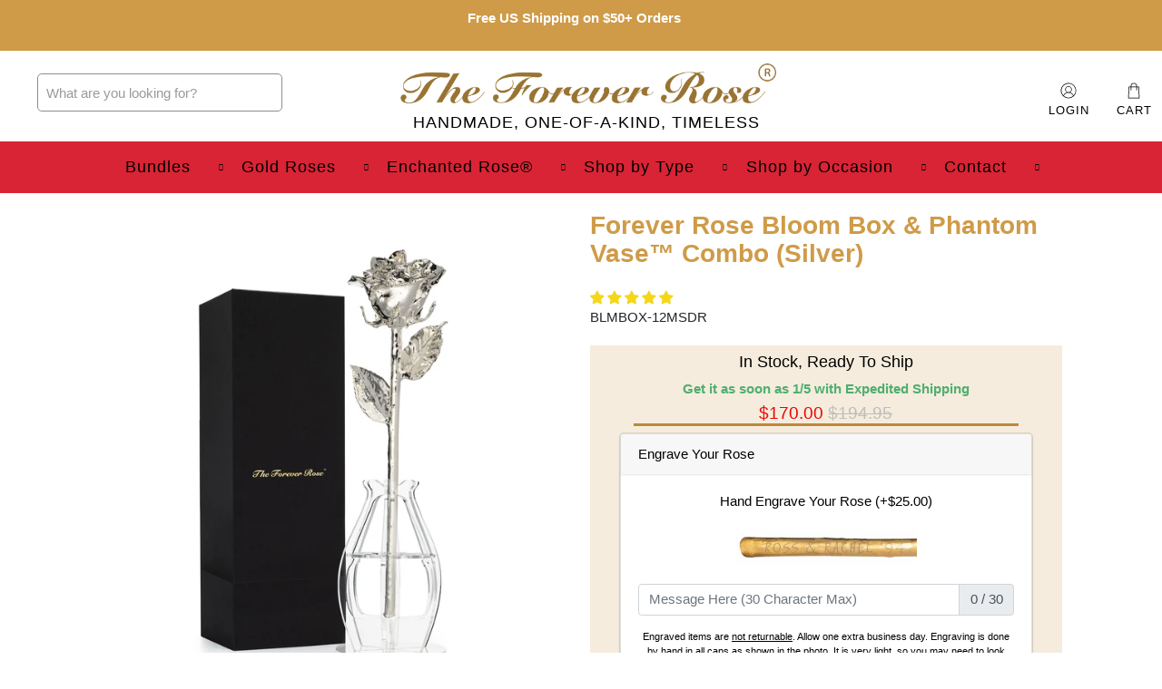

--- FILE ---
content_type: text/html; charset=UTF-8
request_url: https://theforeverrose.codeconceptions.com/shippingEstimate.php?customEngraving=false
body_size: 175
content:
<div class="shipping-msg text-center">In Stock, Ready To Ship</div><div class="shipping-receive-msg text-center">Get it as soon as 1/5 with Expedited Shipping</div>

--- FILE ---
content_type: text/javascript; charset=utf-8
request_url: https://theforeverrose.com/products/forever-rose-bloom-box-phantom-vase%E2%84%A2-combo-silver.js
body_size: 3382
content:
{"id":7922213028085,"title":"Forever Rose Bloom Box \u0026 Phantom Vase™ Combo (Silver)","handle":"forever-rose-bloom-box-phantom-vase™-combo-silver","description":"\u003ch3\u003eGift An Unforgettable Unboxing Experience\u003c\/h3\u003e\n\u003cp\u003eWow your special someone with our Forever Rose Bloom Box combo featuring our one-of-a-kind \u003cstrong\u003e\u003ca href=\"https:\/\/theforeverrose.com\/products\/dipped-roses-silver-rose-3\"\u003eSilver Dipped Forever Rose\u003c\/a\u003e\u003c\/strong\u003e, our \u003cstrong\u003ePatented Phantom Vase\u003cspan data-mce-fragment=\"1\"\u003e™\u003c\/span\u003e\u003c\/strong\u003e, and our luxe gift box that blooms with gold petals as it opens! The Forever Rose Bloom Box Combo delivers an unforgettable unboxing experience. \u003cstrong\u003e\u003c\/strong\u003e\u003c\/p\u003e\n\u003cp\u003eThe unboxing starts with a jet black gift box featuring the Forever Rose trademark embossed in gold foil. When the recipient lifts the lid, they will be delighted to see their genuine Real Rose Gold Dipped Forever rose sitting upright in the box, cradled by our patent pending Phantom Vase and flanked by the blooming gold “petals” of the gift box. The outside of the box petals feature a metallic gold finish, but on the inside a glossy white finish captures ambient light to enhance the presentation of your Forever Rose. \u003c\/p\u003e\n\u003cp\u003eAt this point you might choose to display your Forever Rose in the blooming box, but the unboxing experience doesn’t have to end there. A protective layer of high density foam can be removed from the box to reveal our new, patented Phantom Vase. \u003c\/p\u003e\n\u003cp\u003eOur Phantom Vase is a work of art and engineering in and of itself. This custom vase has been carefully designed to allow you to display anywhere between 1 and 7 Forever Roses while remaining stable with any quantity. That means that as your collection grows, there’s no need to purchase a new vase or display each time.\u003c\/p\u003e\n\u003cp\u003eWhere other vases would hide the beauty and unique character of each Forever Rose, the Phantom Vase offers unobstructed views of the stem and leaves through its clever design and crystal clear acrylic supports. For roses in your collection with stem engraving, the engraving will be readable without having to remove your rose from the vase.\u003c\/p\u003e\n\u003cp\u003eThe Original Silver Dipped Rose by The Forever Rose™ is covered from top to bottom in real silver.\u003c\/p\u003e\n\u003cp\u003eThis is based on the rose that started it all over 25 years ago and is world renowned as\u003cspan\u003e \u003c\/span\u003e\u003cem data-mce-fragment=\"1\"\u003eThe World's Longest Lasting Rose.\u003c\/em\u003e\u003cspan\u003e \u003c\/span\u003eWe are so confident in our roses that we now offer a Lifetime Guarantee! When only the best will do, Insist on Quality... Insist on Genuine Forever Rose USA Products!\u003c\/p\u003e\n\u003ch3\u003eWhy Choose This Forever Rose®\u003c\/h3\u003e\n\u003cp\u003e \u003c\/p\u003e\n\u003cul\u003e\n\u003cli\u003e\n\u003cb data-mce-fragment=\"1\"\u003eA Real Rose Dipped in Real Silver\u003c\/b\u003e\u003cbr data-mce-fragment=\"1\"\u003e\u003cspan data-mce-fragment=\"1\"\u003eYour Silver Forever Rose is handmade in small batches using a\u003c\/span\u003e\u003cspan data-mce-fragment=\"1\"\u003e \u003c\/span\u003e\u003cstrong data-mce-fragment=\"1\"\u003ereal rose selected at peak bloom \u003c\/strong\u003e\u003cspan data-mce-fragment=\"1\"\u003eand preserved in a durable lacquer shell to capture its detail and natural beauty. After preservation, the rose is dipped and plated in\u003c\/span\u003e\u003cspan data-mce-fragment=\"1\"\u003e \u003cstrong data-mce-fragment=\"1\"\u003ereal silver\u003c\/strong\u003e\u003c\/span\u003e\u003cspan data-mce-fragment=\"1\"\u003e \u003c\/span\u003e\u003cspan data-mce-fragment=\"1\"\u003eto create this breathtaking masterpiece that lasts forever.\u003c\/span\u003e\u003cbr\u003e\u003cbr\u003e\n\u003c\/li\u003e\n\u003cli\u003e\n\u003cb\u003eOne-of-a-Kind, Unique, and Everlasting\u003cbr\u003e\u003c\/b\u003eNo two Forever Roses are alike. With over 60 meticulous steps, and days of hand work by skilled artisans, each Forever Rose is one-of-a-kind, unique and everlasting. This makes your Forever Rose a perfect symbol of true love, eternal relationships, and undying friendships.\u003cbr\u003e\u003cbr\u003e\n\u003c\/li\u003e\n\u003cli\u003e\n\u003cb\u003eGuaranteed to Last Forever\u003cbr\u003e\u003c\/b\u003eUnlike traditional roses that wilt and die within days, or preserved rose boxes that last about a year, our roses truly last forever. We offer a limited lifetime warranty on every rose we sell. For complete details,\u003cspan\u003e \u003c\/span\u003e\u003ca title=\"Forever Rose Lifetime Warranty\" href=\"https:\/\/the-forever-rose-demo.myshopify.com\/pages\/forever-rose-lifetime-guarantee-and-return-policy\"\u003eread more about our warranty.\u003cbr\u003e\u003cbr\u003e\u003c\/a\u003e\n\u003c\/li\u003e\n\u003cli\u003e\n\u003cb\u003eUpgraded Presentation For The Perfect Gift\u003c\/b\u003e\u003cbr\u003eYour Forever Rose will be presented in our Bloom Box gift box featuring blooming metallic petals and our Forever Rose Phantom Vase to display up to 7 roses. Each gift box includes our Certificate of Authenticity, which describes the process of making the rose, the lifetime warranty, and care instructions.\u003cbr\u003e\u003cbr\u003e\n\u003c\/li\u003e\n\u003cli\u003e\n\u003cb\u003eGreat Reviews and a 90 Day Satisfaction Guarantee\u003cbr\u003e\u003c\/b\u003eWith five star feedback from thousands of customers, we’re confident you’ll love your Forever Rose. But you can also have confidence that you are welcome to return your rose within 90 days for a refund or exchange. Custom roses or roses with engraving or personalization are not returnable. For complete details,\u003cspan\u003e \u003c\/span\u003e\u003ca href=\"https:\/\/the-forever-rose-demo.myshopify.com\/pages\/forever-rose-lifetime-guarantee-and-return-policy\" title=\"Return Policy\"\u003eread more about our satisfaction guarantee.\u003c\/a\u003e\n\u003c\/li\u003e\n\u003c\/ul\u003e\n\u003ch3\u003eSpecifications\u003c\/h3\u003e\n\u003cul\u003e\n\u003cli\u003eOverall Length: 11 - 12 inches (28 - 30 cm)\u003c\/li\u003e\n\u003cli\u003eFinish: Stem, Petals, \u0026amp; Leaves (Entire Rose) in Silver\u003c\/li\u003e\n\u003cli\u003eIn The Box: Forever Rose, Black Bloom Box, Acrylic Phantom Vase, Certificate of Authenticity\u003c\/li\u003e\n\u003cli\u003eWarranty:\u003cspan\u003e \u003c\/span\u003e\u003ca href=\"https:\/\/the-forever-rose-demo.myshopify.com\/pages\/forever-rose-lifetime-guarantee-and-return-policy\" title=\"Forever Rose Lifetime Warranty\"\u003eLimited Lifetime Warranty\u003c\/a\u003e\n\u003c\/li\u003e\n\u003cli\u003eReturns:\u003cspan\u003e \u003c\/span\u003e\u003ca href=\"https:\/\/the-forever-rose-demo.myshopify.com\/pages\/forever-rose-lifetime-guarantee-and-return-policy\" title=\"Return Policy\"\u003e90 Day Satisfaction Guarantee\u003c\/a\u003e\u003cspan\u003e \u003c\/span\u003e(Excludes custom or engraved items)\u003c\/li\u003e\n\u003cli\u003eShipping Container: Shipped in a discrete and sturdy box that doesn’t reveal what’s inside\u003c\/li\u003e\n\u003c\/ul\u003e\n\u003cp\u003eThe Phantom Vase is protected by US Patent # D1,015,932.\u003c\/p\u003e\n\u003ch2\u003e\u003cbr\u003e\u003c\/h2\u003e","published_at":"2022-11-03T06:32:01-04:00","created_at":"2022-11-02T13:57:09-04:00","vendor":"The Forever Rose","type":"Silver Roses","tags":["1","Anniversary","Congratulations","Finish - Silver","Graduation","multi_eligible","nift_eligible","Retirement","Rose","Roses","Silver","Silver Dipped"],"price":17000,"price_min":17000,"price_max":17000,"available":true,"price_varies":false,"compare_at_price":19495,"compare_at_price_min":19495,"compare_at_price_max":19495,"compare_at_price_varies":false,"variants":[{"id":43421085368565,"title":"Default Title","option1":"Default Title","option2":null,"option3":null,"sku":"BLMBOX-12MSDR","requires_shipping":true,"taxable":true,"featured_image":null,"available":true,"name":"Forever Rose Bloom Box \u0026 Phantom Vase™ Combo (Silver)","public_title":null,"options":["Default Title"],"price":17000,"weight":1588,"compare_at_price":19495,"inventory_management":"shopify","barcode":"","requires_selling_plan":false,"selling_plan_allocations":[]}],"images":["\/\/cdn.shopify.com\/s\/files\/1\/0267\/8508\/7657\/products\/BLOOM-MSD-PHANTOM.jpg?v=1667412158","\/\/cdn.shopify.com\/s\/files\/1\/0267\/8508\/7657\/products\/BLOOM-MSD.jpg?v=1667412162","\/\/cdn.shopify.com\/s\/files\/1\/0267\/8508\/7657\/products\/PHANTOM-MSD.jpg?v=1667412170","\/\/cdn.shopify.com\/s\/files\/1\/0267\/8508\/7657\/products\/12MSDR-CORNER_df9884ea-6b81-4c25-980b-db5a116a7300.jpg?v=1667412181","\/\/cdn.shopify.com\/s\/files\/1\/0267\/8508\/7657\/products\/12MSDR-MEASUREMENTS_e2ebbc06-4611-4576-8fba-828a701c442e.jpg?v=1667412181","\/\/cdn.shopify.com\/s\/files\/1\/0267\/8508\/7657\/products\/12MSDR-STEM_bca4a356-4bbb-4ee7-9ee7-ac4d26844697.jpg?v=1667412181","\/\/cdn.shopify.com\/s\/files\/1\/0267\/8508\/7657\/products\/12MSDR-TOP_43200057-fb13-4402-9568-f44d0ecdfdb8.jpg?v=1667412181"],"featured_image":"\/\/cdn.shopify.com\/s\/files\/1\/0267\/8508\/7657\/products\/BLOOM-MSD-PHANTOM.jpg?v=1667412158","options":[{"name":"Title","position":1,"values":["Default Title"]}],"url":"\/products\/forever-rose-bloom-box-phantom-vase%E2%84%A2-combo-silver","media":[{"alt":null,"id":30993418977525,"position":1,"preview_image":{"aspect_ratio":1.0,"height":2048,"width":2048,"src":"https:\/\/cdn.shopify.com\/s\/files\/1\/0267\/8508\/7657\/products\/BLOOM-MSD-PHANTOM.jpg?v=1667412158"},"aspect_ratio":1.0,"height":2048,"media_type":"image","src":"https:\/\/cdn.shopify.com\/s\/files\/1\/0267\/8508\/7657\/products\/BLOOM-MSD-PHANTOM.jpg?v=1667412158","width":2048},{"alt":null,"id":30993419141365,"position":2,"preview_image":{"aspect_ratio":1.0,"height":2048,"width":2048,"src":"https:\/\/cdn.shopify.com\/s\/files\/1\/0267\/8508\/7657\/products\/BLOOM-MSD.jpg?v=1667412162"},"aspect_ratio":1.0,"height":2048,"media_type":"image","src":"https:\/\/cdn.shopify.com\/s\/files\/1\/0267\/8508\/7657\/products\/BLOOM-MSD.jpg?v=1667412162","width":2048},{"alt":null,"id":30993419567349,"position":3,"preview_image":{"aspect_ratio":1.0,"height":2048,"width":2048,"src":"https:\/\/cdn.shopify.com\/s\/files\/1\/0267\/8508\/7657\/products\/PHANTOM-MSD.jpg?v=1667412170"},"aspect_ratio":1.0,"height":2048,"media_type":"image","src":"https:\/\/cdn.shopify.com\/s\/files\/1\/0267\/8508\/7657\/products\/PHANTOM-MSD.jpg?v=1667412170","width":2048},{"alt":null,"id":30993419960565,"position":4,"preview_image":{"aspect_ratio":1.0,"height":2048,"width":2048,"src":"https:\/\/cdn.shopify.com\/s\/files\/1\/0267\/8508\/7657\/products\/12MSDR-CORNER_df9884ea-6b81-4c25-980b-db5a116a7300.jpg?v=1667412181"},"aspect_ratio":1.0,"height":2048,"media_type":"image","src":"https:\/\/cdn.shopify.com\/s\/files\/1\/0267\/8508\/7657\/products\/12MSDR-CORNER_df9884ea-6b81-4c25-980b-db5a116a7300.jpg?v=1667412181","width":2048},{"alt":null,"id":30993419993333,"position":5,"preview_image":{"aspect_ratio":1.0,"height":2048,"width":2048,"src":"https:\/\/cdn.shopify.com\/s\/files\/1\/0267\/8508\/7657\/products\/12MSDR-MEASUREMENTS_e2ebbc06-4611-4576-8fba-828a701c442e.jpg?v=1667412181"},"aspect_ratio":1.0,"height":2048,"media_type":"image","src":"https:\/\/cdn.shopify.com\/s\/files\/1\/0267\/8508\/7657\/products\/12MSDR-MEASUREMENTS_e2ebbc06-4611-4576-8fba-828a701c442e.jpg?v=1667412181","width":2048},{"alt":null,"id":30993420026101,"position":6,"preview_image":{"aspect_ratio":1.0,"height":2048,"width":2048,"src":"https:\/\/cdn.shopify.com\/s\/files\/1\/0267\/8508\/7657\/products\/12MSDR-STEM_bca4a356-4bbb-4ee7-9ee7-ac4d26844697.jpg?v=1667412181"},"aspect_ratio":1.0,"height":2048,"media_type":"image","src":"https:\/\/cdn.shopify.com\/s\/files\/1\/0267\/8508\/7657\/products\/12MSDR-STEM_bca4a356-4bbb-4ee7-9ee7-ac4d26844697.jpg?v=1667412181","width":2048},{"alt":null,"id":30993420058869,"position":7,"preview_image":{"aspect_ratio":1.0,"height":2048,"width":2048,"src":"https:\/\/cdn.shopify.com\/s\/files\/1\/0267\/8508\/7657\/products\/12MSDR-TOP_43200057-fb13-4402-9568-f44d0ecdfdb8.jpg?v=1667412181"},"aspect_ratio":1.0,"height":2048,"media_type":"image","src":"https:\/\/cdn.shopify.com\/s\/files\/1\/0267\/8508\/7657\/products\/12MSDR-TOP_43200057-fb13-4402-9568-f44d0ecdfdb8.jpg?v=1667412181","width":2048}],"requires_selling_plan":false,"selling_plan_groups":[]}